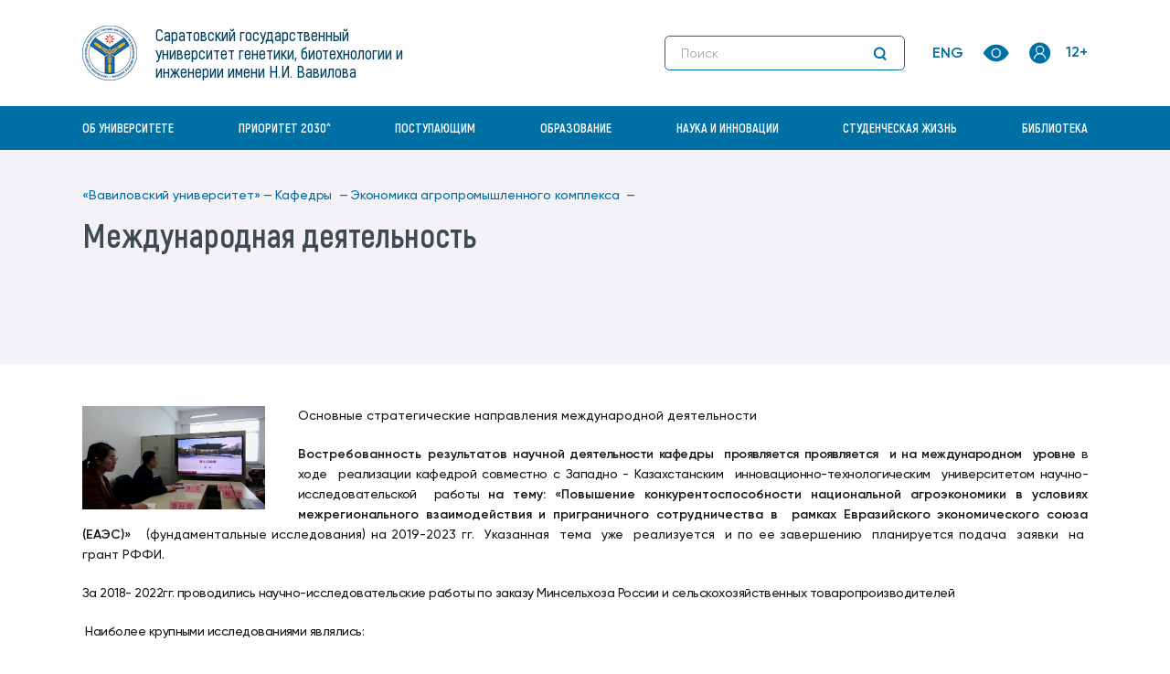

--- FILE ---
content_type: text/html; charset=utf8
request_url: https://www.vavilovsar.ru/kafedry/ekonomika-agropromyshlennogo-kompleksa/nauchnaya-i-innovacionnaya-rabota-kafedry
body_size: 13693
content:

<!DOCTYPE html>
<html lang="ru">
<head>
    <meta http-equiv="Content-Type" content="text/html; charset=utf-8">
    <meta http-equiv="X-UA-Compatible" content="IE=edge">
    <title>Международная деятельность</title>
    <meta name='description' content=''>
    <meta name='keywords' content=''>

    <meta name="viewport" content="width=device-width, initial-scale=1.0">
    <meta name="mobile-web-app-capable" content="yes">
    <meta name="theme-color" content="#fff">
    <meta name="application-name" content="Media">
    <meta property="og:image" content="/front/tpl/assets/img/og-image">
    <meta property="og:image:type" content="image/jpg">
    <meta property="og:image:width" content="1200">
    <meta property="og:image:height" content="630">
    <meta property="og:type" content="website">
    <meta property="og:url" content="">
    <meta property="og:title" content=""/>
    <meta property="og:description" content=""/>
    <!-- favicon-->
    <link rel="SHORTCUT ICON" href="/style/ico/sgau.ico" type="image/x-icon">
        <script src="/style/js/swfobject.js"></script>
    <script src="/sys/tema/script.js"></script>
    <link href="/styles/ticker-style.css" rel="stylesheet" type="text/css"/>
	
	<!-- Top.Mail.Ru counter -->
<script type="text/javascript">
var _tmr = window._tmr || (window._tmr = []);
_tmr.push({id: "3607622", type: "pageView", start: (new Date()).getTime()});
(function (d, w, id) {
  if (d.getElementById(id)) return;
  var ts = d.createElement("script"); ts.type = "text/javascript"; ts.async = true; ts.id = id;
  ts.src = "https://top-fwz1.mail.ru/js/code.js";
  var f = function () {var s = d.getElementsByTagName("script")[0]; s.parentNode.insertBefore(ts, s);};
  if (w.opera == "[object Opera]") { d.addEventListener("DOMContentLoaded", f, false); } else { f(); }
})(document, window, "tmr-code");
</script>
<noscript><div><img src="https://top-fwz1.mail.ru/counter?id=3607622;js=na" style="position:absolute;left:-9999px;" alt="Top.Mail.Ru" /></div></noscript>
<!-- /Top.Mail.Ru counter -->

            <meta property="og:type" content="article"/><meta property="og:title" content="Международная деятельность"/><meta property="og:description" content="Основные стратегические направления международной деятельности

Востребованность результатов научной деятельности..."/><meta property="og:image" content="https://https://vavilovsar.ru/files/pages/565/16811975280_nauchnaya_i_innovacionnaya_rabota_kafedry.jpg"/>    <script>
        var notification = false;
        var notification_count = 0;
    </script>

    <!-- styles-->
    <link rel="stylesheet" href="/front/tpl/css/vendor.css?v=1768360707">
    <link rel="stylesheet" href="/front/tpl/css/main.css?v=1768360707">

    <link rel="stylesheet" href="/sys/tema/style_admin_light.css" type="text/css">
    <!--    <link href="/style/css/sgau-ru-0.3.css" rel="stylesheet"/>-->

    
    <script type="text/javascript">
        function resizeIframe(obj) {
            obj.style.height = obj.contentWindow.document.body.scrollHeight + 'px';
        }
    </script>
</head>
<body >
<header class="header">
    <div class="header__overlay">
        <div class="container">
            <div class="header__row">
                <div class="header__col">
                    <a class="header__logo" href="/">
                        <div class="header__logo-link">
                            <img class="header__logo-icon"
                                 srcset="/front/tpl/assets/img/sgau-logo@2x.png 2x"
                                 src="/front/tpl/assets/img/sgau-logo.png"
                                 alt="Logo sgau">
                        </div>
                        <div class="header__logo-box">
                            <p class="header__logo-text">Саратовский государственный университет генетики, биотехнологии и инженерии имени Н.И. Вавилова</p>
                            <span class="header__age">12+</span>
                        </div>
                    </a>
                </div>
                <div class="header__col header__col--2">
                    <div class="search-header header__search" data-search>
                        <div class="search-header__wrapper">
                            <form class="search-header__form" action="/seek">
                                <input class="search-header__control"
                                       value=""
                                       name="s[str]"
                                       type="text"
                                       placeholder="Поиск">
                                <button class="search-header__btn" type="submit">
                                    <svg class="search-header__icon">
                                        <use xlink:href="/front/tpl/sprites/sprite.svg#search"></use>
                                    </svg>
                                    <svg class="search-header__icon-mobile">
                                        <use xlink:href="/front/tpl/sprites/sprite.svg#chevron-right-s"></use>
                                    </svg>
                                </button>
                            </form>
                        </div>
                    </div>
                    <div class="header__actions">
                        <a class="header__language" href="/sys/include/links.php?go=https://en.vavilovsar.ru/">ENG</a>

                        <a class="btn header__btn" href="https://limit.vavilovsar.ru">
                            <svg class="header__btn-eye">
                                <use xlink:href="/front/tpl/sprites/sprite.svg#eye"></use>
                            </svg>
                        </a>

                        <div class="header__account">
                            <button class="btn header__btn header__btn--hidden" data-account-open>
                                <svg class="header__btn-my-account">
                                    <use xlink:href="/front/tpl/sprites/sprite.svg#my-account-icon"></use>
                                </svg>
                            </button>

                            <div class="account" data-account>
                                <ul class="account__list">
                                    <li class="account__item"><a class="link account__link" href="/login">Вход в&nbsp;личный
                                            кабинет</a></li>
                                    <li class="account__item"><a class="link account__link" href="https://moodle.vavilovsar.ru">ЭИОС</a></li>
                                    <li class="account__item"><a class="link account__link" href="https://mail.vavilovsar.ru">Корпоративная почта</a>
                                    </li>
                                </ul>
                            </div>
                        </div>

                        <button class="header__mobile-search" data-mobile-btn-search>
                            <svg class="header__mobile-search-icon">
                                <use xlink:href="/front/tpl/sprites/sprite.svg#search"></use>
                            </svg>
                            <img class="search-header__icon-close" src="/front/tpl/assets/img/icons/close.svg" alt="">
                        </button>

                        <button class="header__btn-burger" data-burger><span class="header__line"></span></button>
                    </div>
                </div>
            </div>
        </div>
    </div>
        <div class="nav-header">
        <div class="container">
            <div class="nav-header__body" data-navigation>
                <div class="nav-header__box">
                    <ul class="nav-header__list">
                                                                                                        <li class="nav-header__item">
                                <a class="nav-header__link" href="https://www.vavilovsar.ru/ob-universitete"
                                   data-nav-index="14">Об университете</a>

                                                                    <button class="nav-header__arrow" data-nav-arrow>
                                        <svg class="nav-header__icon">
                                            <use xlink:href="/front/tpl/sprites/sprite.svg#chevron-down"></use>
                                        </svg>
                                    </button>

                                    <div class="nav-header__sub" data-sub-menu>
                                        <div>
                                            <div class="container">
                                                <ul class="nav-header__sub-list" data-sub-menu-list>
                                                                                                                                                                    <li class="nav-header__sub-item">
                                                            <a class="link nav-header__sub-link"
                                                               href="https://www.vavilovsar.ru/ob-universitete/bankovskie-rekvizity">Банковские реквизиты университета</a>
                                                        </li>
                                                                                                                                                                    <li class="nav-header__sub-item">
                                                            <a class="link nav-header__sub-link"
                                                               href="https://www.vavilovsar.ru/ob-universitete/virtualnyi-tur">Виртуальный университет</a>
                                                        </li>
                                                                                                                                                                    <li class="nav-header__sub-item">
                                                            <a class="link nav-header__sub-link"
                                                               href="https://www.vavilovsar.ru/ob-universitete/geraldicheskaya-simvolika">Геральдическая символика</a>
                                                        </li>
                                                                                                                                                                    <li class="nav-header__sub-item">
                                                            <a class="link nav-header__sub-link"
                                                               href="https://www.vavilovsar.ru/ob-universitete/goryachaya-liniya">Горячая линия</a>
                                                        </li>
                                                                                                                                                                    <li class="nav-header__sub-item">
                                                            <a class="link nav-header__sub-link"
                                                               href="https://www.vavilovsar.ru/ob-universitete/informacionnyi-blok">Информационный блок</a>
                                                        </li>
                                                                                                                                                                    <li class="nav-header__sub-item">
                                                            <a class="link nav-header__sub-link"
                                                               href="https://www.vavilovsar.ru/ob-universitete/istoriya-universiteta">История университета</a>
                                                        </li>
                                                                                                                                                                    <li class="nav-header__sub-item">
                                                            <a class="link nav-header__sub-link"
                                                               href="https://www.vavilovsar.ru/ob-universitete/kadry">Кадры. Доска почёта. Стипендиаты университета</a>
                                                        </li>
                                                                                                                                                                    <li class="nav-header__sub-item">
                                                            <a class="link nav-header__sub-link"
                                                               href="https://www.vavilovsar.ru/ob-universitete/konkurs-na-zameshchenie-doljnostei">Конкурс на замещение должностей  профессорско-преподавательского состава</a>
                                                        </li>
                                                                                                                                                                    <li class="nav-header__sub-item">
                                                            <a class="link nav-header__sub-link"
                                                               href="https://www.vavilovsar.ru/ob-universitete/kontaktnaya-informaciya">Контактная информация</a>
                                                        </li>
                                                                                                                                                                    <li class="nav-header__sub-item">
                                                            <a class="link nav-header__sub-link"
                                                               href="https://www.vavilovsar.ru/ob-universitete/svedeniya-ob-obrazovatelnoi-organizacii">Основные сведения</a>
                                                        </li>
                                                                                                                                                                    <li class="nav-header__sub-item">
                                                            <a class="link nav-header__sub-link"
                                                               href="https://www.vavilovsar.ru/ob-universitete/programma-prioritet-2030">Программа «Приоритет-2030»</a>
                                                        </li>
                                                                                                                                                                    <li class="nav-header__sub-item">
                                                            <a class="link nav-header__sub-link"
                                                               href="https://www.vavilovsar.ru/ob-universitete/rekvizity-universiteta">Реквизиты университета</a>
                                                        </li>
                                                                                                                                                                    <li class="nav-header__sub-item">
                                                            <a class="link nav-header__sub-link"
                                                               href="https://www.vavilovsar.ru/ob-universitete/struktura">Структура</a>
                                                        </li>
                                                                                                                                                                    <li class="nav-header__sub-item">
                                                            <a class="link nav-header__sub-link"
                                                               href="https://www.vavilovsar.ru/ob-universitete/uchreditel">Учредитель</a>
                                                        </li>
                                                                                                                                                                    <li class="nav-header__sub-item">
                                                            <a class="link nav-header__sub-link"
                                                               href="https://www.vavilovsar.ru/ob-universitete/fond-celevogo-kapitala">Фонд целевого капитала</a>
                                                        </li>
                                                                                                    </ul>
                                            </div>
                                        </div>
                                    </div>
                                                            </li>
                                                                                <li class="nav-header__item">
                                <a class="nav-header__link" href="https://www.vavilovsar.ru/ob-universitete/programma-prioritet-2030"
                                   data-nav-index="1">Приоритет 2030^</a>

                                                            </li>
                                                                                <li class="nav-header__item">
                                <a class="nav-header__link" href="/sys/include/links.php?go=https://sgau.ru/abitur"
                                   data-nav-index="2">Поступающим</a>

                                                                    <button class="nav-header__arrow" data-nav-arrow>
                                        <svg class="nav-header__icon">
                                            <use xlink:href="/front/tpl/sprites/sprite.svg#chevron-down"></use>
                                        </svg>
                                    </button>

                                    <div class="nav-header__sub" data-sub-menu>
                                        <div>
                                            <div class="container">
                                                <ul class="nav-header__sub-list" data-sub-menu-list>
                                                                                                                                                                    <li class="nav-header__sub-item">
                                                            <a class="link nav-header__sub-link"
                                                               href="https://sgau.ru/abitur/spo_sredn">Среднее профессиональное образование</a>
                                                        </li>
                                                                                                                                                                    <li class="nav-header__sub-item">
                                                            <a class="link nav-header__sub-link"
                                                               href="https://sgau.ru/abitur/bachelor">Бакалавриат/специалитет</a>
                                                        </li>
                                                                                                                                                                    <li class="nav-header__sub-item">
                                                            <a class="link nav-header__sub-link"
                                                               href="https://sgau.ru/abitur/magistr">Магистратура</a>
                                                        </li>
                                                                                                                                                                    <li class="nav-header__sub-item">
                                                            <a class="link nav-header__sub-link"
                                                               href="https://sgau.ru/abitur/aspirant">Аспирантура</a>
                                                        </li>
                                                                                                    </ul>
                                            </div>
                                        </div>
                                    </div>
                                                            </li>
                                                                                <li class="nav-header__item">
                                <a class="nav-header__link" href="https://www.vavilovsar.ru/ucheba"
                                   data-nav-index="8">Образование</a>

                                                                    <button class="nav-header__arrow" data-nav-arrow>
                                        <svg class="nav-header__icon">
                                            <use xlink:href="/front/tpl/sprites/sprite.svg#chevron-down"></use>
                                        </svg>
                                    </button>

                                    <div class="nav-header__sub" data-sub-menu>
                                        <div>
                                            <div class="container">
                                                <ul class="nav-header__sub-list" data-sub-menu-list>
                                                                                                                                                                    <li class="nav-header__sub-item">
                                                            <a class="link nav-header__sub-link"
                                                               href="https://www.vavilovsar.ru/ucheba/instituty">Институты</a>
                                                        </li>
                                                                                                                                                                    <li class="nav-header__sub-item">
                                                            <a class="link nav-header__sub-link"
                                                               href="https://www.vavilovsar.ru/ucheba/vuc">Военный учебный центр</a>
                                                        </li>
                                                                                                                                                                    <li class="nav-header__sub-item">
                                                            <a class="link nav-header__sub-link"
                                                               href="https://www.vavilovsar.ru/ucheba/materialno-texnicheskie-usloviya-dlya-ovz-i-invali">Материально-технические условия для ОВЗ и инвалидов</a>
                                                        </li>
                                                                                                                                                                    <li class="nav-header__sub-item">
                                                            <a class="link nav-header__sub-link"
                                                               href="https://www.vavilovsar.ru/ucheba/platnye-obrazovatelnye-uslugi">Платные образовательные услуги</a>
                                                        </li>
                                                                                                                                                                    <li class="nav-header__sub-item">
                                                            <a class="link nav-header__sub-link"
                                                               href="https://www.vavilovsar.ru/ucheba/professionalno-obshchestvennaya-akkreditaciya">Профессионально-общественная аккредитация</a>
                                                        </li>
                                                                                                                                                                    <li class="nav-header__sub-item">
                                                            <a class="link nav-header__sub-link"
                                                               href="https://www.vavilovsar.ru/ucheba/razmer-platy-za-projivanie-v-studencheskix-obshche">Размер платы за проживание в студенческих общежитиях</a>
                                                        </li>
                                                                                                                                                                    <li class="nav-header__sub-item">
                                                            <a class="link nav-header__sub-link"
                                                               href="https://www.vavilovsar.ru/ucheba/raspisanie-zanyatii">Расписание занятий</a>
                                                        </li>
                                                                                                                                                                    <li class="nav-header__sub-item">
                                                            <a class="link nav-header__sub-link"
                                                               href="https://www.vavilovsar.ru/ucheba/stipendiya">Стипендии и иные виды материальной поддержки</a>
                                                        </li>
                                                                                                                                                                    <li class="nav-header__sub-item">
                                                            <a class="link nav-header__sub-link"
                                                               href="https://www.vavilovsar.ru/ucheba/trudoustroistvo-vypusknikov">Трудоустройство выпускников</a>
                                                        </li>
                                                                                                    </ul>
                                            </div>
                                        </div>
                                    </div>
                                                            </li>
                                                                                <li class="nav-header__item">
                                <a class="nav-header__link" href="https://www.vavilovsar.ru/nauka"
                                   data-nav-index="18">Наука и инновации</a>

                                                                    <button class="nav-header__arrow" data-nav-arrow>
                                        <svg class="nav-header__icon">
                                            <use xlink:href="/front/tpl/sprites/sprite.svg#chevron-down"></use>
                                        </svg>
                                    </button>

                                    <div class="nav-header__sub" data-sub-menu>
                                        <div>
                                            <div class="container">
                                                <ul class="nav-header__sub-list" data-sub-menu-list>
                                                                                                                                                                    <li class="nav-header__sub-item">
                                                            <a class="link nav-header__sub-link"
                                                               href="https://www.vavilovsar.ru/nauka/5262"></a>
                                                        </li>
                                                                                                                                                                    <li class="nav-header__sub-item">
                                                            <a class="link nav-header__sub-link"
                                                               href="https://www.vavilovsar.ru/nauka/agrarnye-konferencii">Аграрные конференции</a>
                                                        </li>
                                                                                                                                                                    <li class="nav-header__sub-item">
                                                            <a class="link nav-header__sub-link"
                                                               href="https://www.vavilovsar.ru/nauka/vestnik">Аграрный научный журнал</a>
                                                        </li>
                                                                                                                                                                    <li class="nav-header__sub-item">
                                                            <a class="link nav-header__sub-link"
                                                               href="https://www.vavilovsar.ru/nauka/aspirantura-i-doktorantura">Аспирантура</a>
                                                        </li>
                                                                                                                                                                    <li class="nav-header__sub-item">
                                                            <a class="link nav-header__sub-link"
                                                               href="https://www.vavilovsar.ru/nauka/dissertacionnye-sovety">Диссертационные советы</a>
                                                        </li>
                                                                                                                                                                    <li class="nav-header__sub-item">
                                                            <a class="link nav-header__sub-link"
                                                               href="https://www.vavilovsar.ru/nauka/katalog-innovacionnyx-proektov">Каталог инновационных проектов</a>
                                                        </li>
                                                                                                                                                                    <li class="nav-header__sub-item">
                                                            <a class="link nav-header__sub-link"
                                                               href="https://www.vavilovsar.ru/nauka/konferencii-saratovskogo-gau">Конференции Вавиловского университета</a>
                                                        </li>
                                                                                                                                                                    <li class="nav-header__sub-item">
                                                            <a class="link nav-header__sub-link"
                                                               href="https://www.vavilovsar.ru/nauka/nauchno-texnicheskii-sovet">Научно-технический совет</a>
                                                        </li>
                                                                                                                                                                    <li class="nav-header__sub-item">
                                                            <a class="link nav-header__sub-link"
                                                               href="https://www.vavilovsar.ru/nauka/obyavleniya-o-zashchite-dissertacionnyx-rabot">Объявления о защите диссертационных работ</a>
                                                        </li>
                                                                                                                                                                    <li class="nav-header__sub-item">
                                                            <a class="link nav-header__sub-link"
                                                               href="https://www.vavilovsar.ru/nauka/ofis-texnologicheskogo-liderstva">Офис технологического лидерства</a>
                                                        </li>
                                                                                                                                                                    <li class="nav-header__sub-item">
                                                            <a class="link nav-header__sub-link"
                                                               href="https://www.vavilovsar.ru/nauka/prioritetnye-nauchnye-napravleniya">Приоритетные научные направления</a>
                                                        </li>
                                                                                                                                                                    <li class="nav-header__sub-item">
                                                            <a class="link nav-header__sub-link"
                                                               href="https://www.vavilovsar.ru/nauka/rezultaty-nauchno-innovacionnoi-deyatelnosti">Результаты интеллектуальной деятельности (патенты, свидетельства)</a>
                                                        </li>
                                                                                                                                                                    <li class="nav-header__sub-item">
                                                            <a class="link nav-header__sub-link"
                                                               href="https://www.vavilovsar.ru/nauka/otdel-patentovaniya-rezultatov-nauchno-issledovate">Сектор патентования результатов научно-исследовательской деятельности</a>
                                                        </li>
                                                                                                                                                                    <li class="nav-header__sub-item">
                                                            <a class="link nav-header__sub-link"
                                                               href="https://www.vavilovsar.ru/nauka/sovet-molodyx-uchenyx">Совет молодых ученых</a>
                                                        </li>
                                                                                                                                                                    <li class="nav-header__sub-item">
                                                            <a class="link nav-header__sub-link"
                                                               href="https://www.vavilovsar.ru/nauka/reklama">УНТЦ Вавиловского университета</a>
                                                        </li>
                                                                                                                                                                    <li class="nav-header__sub-item">
                                                            <a class="link nav-header__sub-link"
                                                               href="https://www.vavilovsar.ru/nauka/fitotronno-teplichnyi-intellektualnyi-kompleks">Фитотронно-тепличный интеллектуальный комплекс</a>
                                                        </li>
                                                                                                                                                                    <li class="nav-header__sub-item">
                                                            <a class="link nav-header__sub-link"
                                                               href="https://www.vavilovsar.ru/nauka/centr-kollektivnogo-polzovaniya-agroprodukt">Центр коллективного пользования "Агропродукт"</a>
                                                        </li>
                                                                                                                                                                    <li class="nav-header__sub-item">
                                                            <a class="link nav-header__sub-link"
                                                               href="https://www.vavilovsar.ru/nauka/centr-kollektivnogo-polzovaniya-molekulyarnaya-bio">Центр коллективного пользования "Молекулярная биология"</a>
                                                        </li>
                                                                                                                                                                    <li class="nav-header__sub-item">
                                                            <a class="link nav-header__sub-link"
                                                               href="https://www.vavilovsar.ru/nauka/centrprogn">Центр прогнозирования и мониторинга научно-технологического развития АПК</a>
                                                        </li>
                                                                                                    </ul>
                                            </div>
                                        </div>
                                    </div>
                                                            </li>
                                                                                <li class="nav-header__item">
                                <a class="nav-header__link" href="/vneuchebnaya-deyatelnost"
                                   data-nav-index="5">Студенческая жизнь</a>

                                                                    <button class="nav-header__arrow" data-nav-arrow>
                                        <svg class="nav-header__icon">
                                            <use xlink:href="/front/tpl/sprites/sprite.svg#chevron-down"></use>
                                        </svg>
                                    </button>

                                    <div class="nav-header__sub" data-sub-menu>
                                        <div>
                                            <div class="container">
                                                <ul class="nav-header__sub-list" data-sub-menu-list>
                                                                                                                                                                    <li class="nav-header__sub-item">
                                                            <a class="link nav-header__sub-link"
                                                               href="http://www.sgau.ru/upravlenie-po-vospitatelnoi-i-socialnoi-rabote">Отдел по воспитательной работе и связям с общественностью</a>
                                                        </li>
                                                                                                                                                                    <li class="nav-header__sub-item">
                                                            <a class="link nav-header__sub-link"
                                                               href="https://www.vavilovsar.ru/vneuchebnaya-deyatelnost/sportivno-obrazovatelnyi-centr">Спортивно-образовательный центр</a>
                                                        </li>
                                                                                                                                                                    <li class="nav-header__sub-item">
                                                            <a class="link nav-header__sub-link"
                                                               href="http://www.sgau.ru/otdel-po-socialnoi-rabote">Отдел по социальной работе</a>
                                                        </li>
                                                                                                                                                                    <li class="nav-header__sub-item">
                                                            <a class="link nav-header__sub-link"
                                                               href="http://www.sgau.ru/oso">Объединенный совет обучающихся</a>
                                                        </li>
                                                                                                                                                                    <li class="nav-header__sub-item">
                                                            <a class="link nav-header__sub-link"
                                                               href="http://www.sgau.ru/studencheskaya-profsouznaya-organizaciya">Первичная профсоюзная студенческая организация</a>
                                                        </li>
                                                                                                                                                                    <li class="nav-header__sub-item">
                                                            <a class="link nav-header__sub-link"
                                                               href="https://www.sgau.ru/studencheskie-specializirovannye-otryady">Студенческие специализированные отряды</a>
                                                        </li>
                                                                                                    </ul>
                                            </div>
                                        </div>
                                    </div>
                                                            </li>
                                                                                <li class="nav-header__item">
                                <a class="nav-header__link" href="/sys/include/links.php?go=https://www.vavilovsar.ru/biblioteka"
                                   data-nav-index="11">Библиотека</a>

                                                                    <button class="nav-header__arrow" data-nav-arrow>
                                        <svg class="nav-header__icon">
                                            <use xlink:href="/front/tpl/sprites/sprite.svg#chevron-down"></use>
                                        </svg>
                                    </button>

                                    <div class="nav-header__sub" data-sub-menu>
                                        <div>
                                            <div class="container">
                                                <ul class="nav-header__sub-list" data-sub-menu-list>
                                                                                                                                                                    <li class="nav-header__sub-item">
                                                            <a class="link nav-header__sub-link"
                                                               href="https://www.vavilovsar.ru/biblioteka/istoricheskaya-spravka">Историческая справка</a>
                                                        </li>
                                                                                                                                                                    <li class="nav-header__sub-item">
                                                            <a class="link nav-header__sub-link"
                                                               href="https://www.vavilovsar.ru/biblioteka/struktura">Структура Библиотечно-информационного центра</a>
                                                        </li>
                                                                                                                                                                    <li class="nav-header__sub-item">
                                                            <a class="link nav-header__sub-link"
                                                               href="https://www.vavilovsar.ru/biblioteka/normativnye-i-spravochno-informacionnye-dokumenty">Нормативные и справочно-информационные документы</a>
                                                        </li>
                                                                                                                                                                    <li class="nav-header__sub-item">
                                                            <a class="link nav-header__sub-link"
                                                               href="https://www.vavilovsar.ru/biblioteka/16165-resursy">Электронные образовательные ресурсы</a>
                                                        </li>
                                                                                                                                                                    <li class="nav-header__sub-item">
                                                            <a class="link nav-header__sub-link"
                                                               href="https://www.vavilovsar.ru/biblioteka/elektronnye-resursy-dlya-ludei-s-ogranichennymi-vo">Электронные ресурсы для людей с ограниченными возможностями здоровья</a>
                                                        </li>
                                                                                                                                                                    <li class="nav-header__sub-item">
                                                            <a class="link nav-header__sub-link"
                                                               href="https://www.vavilovsar.ru/biblioteka/kontakty">Контактная информация</a>
                                                        </li>
                                                                                                                                                                    <li class="nav-header__sub-item">
                                                            <a class="link nav-header__sub-link"
                                                               href="https://www.vavilovsar.ru/biblioteka/blanki-zayavok">Бланки заявок и формы документов</a>
                                                        </li>
                                                                                                                                                                    <li class="nav-header__sub-item">
                                                            <a class="link nav-header__sub-link"
                                                               href="https://www.vavilovsar.ru/biblioteka/vospitatelnaya-rabota">Воспитательная работа</a>
                                                        </li>
                                                                                                                                                                    <li class="nav-header__sub-item">
                                                            <a class="link nav-header__sub-link"
                                                               href="https://www.vavilovsar.ru/biblioteka/prepodavatelyam">Преподавателям</a>
                                                        </li>
                                                                                                                                                                    <li class="nav-header__sub-item">
                                                            <a class="link nav-header__sub-link"
                                                               href="https://www.vavilovsar.ru/biblioteka/informaciya-dlya-aspirantov">Аспирантам</a>
                                                        </li>
                                                                                                                                                                    <li class="nav-header__sub-item">
                                                            <a class="link nav-header__sub-link"
                                                               href="https://www.vavilovsar.ru/biblioteka/polzovatelyam">Пользователям</a>
                                                        </li>
                                                                                                                                                                    <li class="nav-header__sub-item">
                                                            <a class="link nav-header__sub-link"
                                                               href="https://www.vavilovsar.ru/biblioteka/neopoisk">Неопоиск</a>
                                                        </li>
                                                                                                    </ul>
                                            </div>
                                        </div>
                                    </div>
                                                            </li>
                                            </ul>

                    <div class="nav-header__bottom header-bottom">
                        <ul class="header-bottom__list">
                            <li class="header-bottom__item"><a class="header-bottom__link" href="/login">Вход в&nbsp;личный
                                    кабинет </a></li>
                            <li class="header-bottom__item"><a class="header-bottom__link" href="https://moodle.vavilovsar.ru">ЭИОС</a></li>
                            <li class="header-bottom__item"><a class="header-bottom__link" href="https://mail.vavilovsar.ru">Корпоративная почта</a>
                            </li>
                        </ul>

                        <a class="header-bottom__lang" href="/sys/include/links.php?go=https://en.vavilovsar.ru/">ENG</a>
                    </div>
                </div>
            </div>
        </div>
    </div>
</header>    <style>
        .black_overlay {
            display: none;
            position: absolute;
            top: 0%;
            left: 0%;
            width: 100%;
            height: 300%;
            background-color: black;
            z-index: 1001;
            -moz-opacity: 0.8;
            opacity: .80;
            filter: alpha(opacity=80);
        }
    </style>
    <div class="black_overlay" id="div_window" style="display: none;"></div>
    <main class="main">
        
<div class="inner-header">
    <div class="container">
        <div class="inner-header__wrapper">
                                            <div class="breadcrumb">
                    <ul class="breadcrumb__list" itemprop="breadcrumb">
                        <li class="breadcrumb__item"><a class="link breadcrumb__link" href="/">«Вавиловский университет»&nbsp;— </a>
                        </li>
                                                                                                                    <li class="breadcrumb__item">
                                    <a class="link breadcrumb__link" href="/kafedry">Кафедры                                        &nbsp;— </a>
                                </li>
                            							                                                                                                                    <li class="breadcrumb__item">
                                    <a class="link breadcrumb__link" href="/kafedry/ekonomika-agropromyshlennogo-kompleksa">Экономика агропромышленного комплекса                                        &nbsp;— </a>
                                </li>
                            							                                                    							                                            </ul>
                </div>
                        <h1 class="inner-header__title">Международная деятельность</h1>
	    
            			            </div>
    </div>
</div>
<div class="inner-header">
    <div class="container">
        <div class="inner-header__wrapper">
	    	    	                        </div>
    </div>
</div>
    <div class="text-block">
        <div class="container">
            <div class="text-block__content">
                
                                    <img
                            width="200"
                            src="/files/pages/565/16811975280_nauchnaya_i_innovacionnaya_rabota_kafedry.jpg"
                            alt="Международная деятельность">
                
                                    <div class="text-block__text-content"><p style="margin-bottom:0cm; text-align:justify">Основные стратегические направления международной деятельности</p>

<p style="margin-bottom:0cm; text-align:justify"><b><span style="background:white">Востребованность результатов научн</span></b><b><span style="letter-spacing:-.4pt">ой деятельности кафедры&nbsp; проявляется проявляется&nbsp; и на международном&nbsp; уровне</span></b><span style="letter-spacing:-.4pt"> в ходе&nbsp; реализации кафедрой совместно с Западно - Казахстанским&nbsp; инновационно-технологическим&nbsp; университетом научно- исследовательской&nbsp; работы </span><b>на тему: </b><b>&laquo;Повышение конкурентоспособности национальной агроэкономики в условиях межрегионального взаимодействия и приграничного сотрудничества в </b><b>&nbsp;рамках Евразийского экономического союза (ЕАЭС)</b><b>&raquo;</b>&nbsp;&nbsp; (фундаментальные исследования) на 2019-2023 гг.&nbsp; Указанная&nbsp; тема&nbsp; уже&nbsp; реализуется&nbsp; и по ее завершению&nbsp; планируется подача&nbsp; заявки&nbsp; на&nbsp; грант РФФИ.</p>

<p style="margin-bottom:0cm; text-align:justify"><span style="letter-spacing:-.4pt">За 2018- 2022гг. проводились научно-исследовательские работы по заказу Минсельхоза России и сельскохозяйственных товаропроизводителей </span></p>

<p style="margin-bottom:0cm; text-align:justify"><span style="letter-spacing:-.4pt">&nbsp;Наиболее крупными исследованиями являлись:&nbsp; </span></p>

<p style="margin-bottom:0cm; text-align:justify"><span style="letter-spacing:-.4pt">&nbsp;1. Прогнозирование и мониторинг научно-технического развития АПК: переработка сельскохозяйственного сырья в пищевую и иную продукцию (Шиханова Ю.А., Муравьева М.В., Монахов С.В.). Номер&nbsp; проекта:№1СГАУ от 1.08.2017.</span></p>

<p style="margin-bottom:0cm; text-align:justify">2. Уже&nbsp; четвертый&nbsp; год&nbsp; преподаватели&nbsp; кафедры&nbsp;&nbsp; проводят&nbsp; научные&nbsp; исследования&nbsp; по госзаданию:&nbsp; &laquo;Анализ научно-исследовательских работ, выполняемых высшими учебными заведениями, находящимися в ведении Минсельхоза России, за счет средств федерального бюджета&raquo; (Муравьева&nbsp; М.В. Суханова&nbsp; И.Ф. Шиханова Ю.А., Монахов С.В. Лявина М.Ю. <span style="background:white">Номер проекта № 8-СГАУ от 01.08.2019.</span></p>

<p style="margin-bottom:0cm; text-align:justify">3.Проведение научных исследований по разработке организационно-информационного механизма управления агроресурсным потенциалом земель сельскохозяйственного назначения Саратовской области на основе использования технологий цифровой экономики (И.Ф.Суханова, М.В.Муравьева&nbsp; и др.). Номер проекта: договор с ААОН № 4 от 08.08.2019&nbsp;</p>

<p style="margin-bottom:0cm; text-align:justify">4. Конкурс проектов 2019 года фундаментальных научных исследований (РФФИ) на тему &laquo;Разработка новых подходов к построению системы &laquo;цифровое сельское хозяйство&raquo; на основе совершенствования&nbsp; взаимодействия государства и частных бизнес-структур&raquo; Номер проекта 19-18-00099 от 07.11.2018 г.&nbsp;</p>

<p style="margin-bottom:0cm; text-align:justify">5. Конкурс проектов Erasmus+ Jean Monnet Project title&nbsp; Experience of EU countries in the use of public-private partnership in the development of agriculture and rural areas Submission number: 610730-EPP-1-2019-1-RU-EPPJMO-PROJECT.</p>

<p style="margin-bottom:0cm; text-align:justify"><span style="letter-spacing:-.4pt">6. </span>Организационно-экономический механизм реализации государственной политики импортозамещения для обеспечения продовольственной безопасности России (Грант РФФИ-010-00607).</p>

<p style="margin-bottom:0cm; text-align:justify">7. &laquo;Совершенствование организационно - экономического&nbsp; механизма&nbsp; трансфера технологий в условиях цифровизации аграрной&nbsp; экономики&raquo; (Грант РФФИ-<i> № 20-010-00324)</i></p>

<p style="margin-bottom:0cm; text-align:justify"><i>&nbsp;</i><span style="letter-spacing:-.4pt">Преподаватели кафедры&nbsp; активно&nbsp; участвуют&nbsp; в подготовке&nbsp; и&nbsp; подаче&nbsp; заявок<b> </b>на участие&nbsp; в научных конкурсах&nbsp; и&nbsp; грантах<b> </b>Преподаватели кафедры&nbsp; также активно участвуют в выставочных мероприятиях,</span> в том&nbsp; числе в&nbsp; 2018 году профессорско-преподавательским составом кафедры получены&nbsp; золотая и серебряная медали на 20-ой Российской агропромышленной выставке &laquo;Золотая осень&raquo; (г. Москва), а на 21-ой - две&nbsp; серебряные&nbsp; медали</p>

<p style="margin-bottom:0cm; text-align:justify"><b>Взаимодействие с реальным сектором производства</b> кафедра осуществляет через заключение прямых хозяйственных договоров, так за период с <b>2016 по 2021 гг</b>. было заключено и выполнено 32 прямых хозяйственных договоров на сумму 2,34 млн.руб. с такими предприятиями как: ЗАО ПЗ &laquo;Мелиоратор&raquo;, колхоз имени 18-го Партсъезда, ООО &laquo;Снежное&raquo;, МУП &laquo;Дмитриевское&raquo;, ООО &laquo;Русь&raquo;, ООО &laquo;Саратов-Крупа&raquo;, КФХ &laquo;Агрос&raquo;, ПМК 18, и другими.&nbsp;</p>

<p style="margin-bottom:0cm; text-align:justify">В рамках реализации <b>Дорожной карты взаимодействия ВУЗа с отдаленными муниципальными районами Саратовской области</b> &nbsp; преподаватели&nbsp; кафедры приняли участие в семинарах-совещаниях с сельхозтоваропроизводителями ( профессор&nbsp; И.Ф. Суханова), посвященных подготовке к весенне-полевым работам, особое внимание уделялось приоритетным направлениям развития экспортного потенциала АПК региона,&nbsp; а также ценовым&nbsp; трендам&nbsp; мирового&nbsp; продовольственного&nbsp; рынка.</p>

<p style="margin-bottom:0cm; text-align:justify"><b>Важным направлением научно-исследовательской и инновационной деятельности кафедры&nbsp; является&nbsp; взаимодействие со структурными подразделениями нашего университета. </b></p>

<p style="margin-bottom:0cm; text-align:justify"><b>Взаимодействие с УНПО&nbsp; &laquo;Поволжье.</b> Преподаватель кафедры доц. доц. Болохонов М. А. в рамках партнерского&nbsp; взаимодействия&nbsp; провели обследование текущего состояния реализации проекта <b>&laquo;Развитие цифрового сельского хозяйства в УНПО &laquo;Поволжье&raquo; </b>Сотрудники УНПО &laquo;Поволжье&raquo; и сотрудники университета, ответственные за реализацию проекта&nbsp; совместно с преподавателем&nbsp; доц. Болохоновым М.А. проанализировали&nbsp; функциональные возможности программно-аппаратного комплекса &laquo;Агросигнал&raquo;, в частности было показано отображение&nbsp; работы техники в ходе проведения боронования, карты полей, графики выполнения работ.</p>

<p style="margin-bottom:0cm; text-align:justify">В ходе обследования&nbsp; были выявлены перспективные направления развития проекта цифровизации.</p>

<p style="margin-bottom:0cm; text-align:justify"><b>Подготовка выпускных квалификационных работ на базе&nbsp; структурных&nbsp; подразделений&nbsp; университета. </b>Кафедра&nbsp; принимает&nbsp; участие&nbsp; в повышении эффективности функционирования структурных&nbsp; подразделений&nbsp; университета&nbsp; посредством&nbsp; разработки приоритетных&nbsp; направлений совершенствования&nbsp; их деятельности в рамках&nbsp; дипломного&nbsp; проектирования.&nbsp; Последние&nbsp; годы&nbsp; преподаватели&nbsp; кафедры систематически&nbsp; руководят&nbsp; подготовкой ВКР, как&nbsp; у&nbsp; бакалавров, так&nbsp; и у магистров.</p>

<p style="margin-bottom:0cm; text-align:justify">&nbsp;Преподаватели&nbsp;&nbsp; кафедры&nbsp; востребованы&nbsp; в&nbsp; сфере международной образовательной&nbsp; деятельности.</p>

<p style="margin-bottom:0cm; text-align:justify">&nbsp;<b>Основные стратегические направления международной деятельности кафедры:</b></p>

<p style="margin-bottom:0cm; text-align:justify"><b>- </b>организация и проведение международных научно-практических конференций и семинаров, подготовка сборников научных работ по результатам их проведения;</p>

<p style="margin-bottom:0cm; text-align:justify">&nbsp;- оказание&nbsp; помощи в&nbsp; ассимиляция иностранных студентов;</p>

<p style="margin-bottom:0cm; text-align:justify">- развитие научных связей с зарубежными университетами;&nbsp;&nbsp;&nbsp; публикация результатов научной работы в международных зарубежных издательствах;</p>

<p style="margin-bottom:0cm; text-align:justify">- участие в международных выставках, демонстрирующих научные результаты кафедры.</p>

<p style="margin-bottom:0cm; text-align:justify">- в развитии учебно-методической и научно-исследовательской работы по линии подготовки зарубежных аспирантов и магистров,</p>

<p style="margin-bottom:0cm; text-align:justify">- в работе ГАК по защите магистерских диссертаций в зарубежных ВУЗах,</p>

<p style="margin-bottom:0cm; text-align:justify">- участие в международном&nbsp; сотрудничестве по линии &laquo;Приглашенный профессор&raquo; для чтения лекций в зарубежных ВУЗах.</p>

<p style="margin-bottom:0cm; text-align:justify">- подготовка учебников, учебных пособий.</p>

<p style="margin-bottom:0cm; text-align:justify">&nbsp;Кафедра традиционно сотрудничает с Западно-Казахстанского аграрно-техническим университетом им. Жангир-Хана, а также с Западно - Казахстанским&nbsp; инновационно-технологическим&nbsp; университетом. В рамках сотрудничества проводятся ежегодные международные конференции &laquo;Проблемы и перспективы инновационного развития мирового сельского хозяйства</p>

<p style="margin-bottom:0cm; text-align:justify">Кафедрой ведется совместная научная работа с Институтом экономики и управления Шеньяньского государственного аграрного университета Китая. Сотрудники кафедры участвуют в формировании заявок на международные конкурсы на получение грантов РНФ, осуществляемых совместно с Государственным фондом естественных наук Китая (NSFC).</p>

<p style="margin-bottom:0cm; text-align:justify">Кроме того, в рамках международной&nbsp; деятельности&nbsp; был&nbsp; реализован проект&nbsp; &laquo;Саратовский&nbsp; калач&raquo;, представленный&nbsp; д.э.н., с.н.с&nbsp;&nbsp; Муравьевой&nbsp;&nbsp; М.В. был показан на&nbsp; Международной&nbsp; специализированной&nbsp; выставке&nbsp; для хлебопекарного и кондитерского рынков&nbsp; Modern&nbsp;&nbsp; BAKERY MOSCOV, а также&nbsp; на&nbsp; XIV Всероссийском конкурсе &laquo; ЛУЧШИЙ ХЛЕБ&nbsp; РОССИИ- 2023&raquo;. На&nbsp; конкурс были представлены&nbsp; образцы&nbsp; калача саратовского и хлеба ржаного из муки озимой ржи Памяти Бамбышева.</p>

<p style="margin-bottom:0cm; text-align:justify">&nbsp;Образцы были высоко оценен комиссией&nbsp; и получили&nbsp; награды: малый&nbsp; кубок III степени&nbsp; и&nbsp; специальный&nbsp; диплом.</p>

<p style="margin-bottom:0cm; margin-top:0cm; text-align:justify">Перспективы развития кафедры заключаются в не только&nbsp; международной академической мобильности, но и в укреплении коллаборации со структурными&nbsp; подразделениями университета и ведущими&nbsp; сельскохозяйственными&nbsp; и перерабатывающими&nbsp; предприятиями&nbsp; региона. Дальнейшая разработка Гранта РФФИ&nbsp; по трансферу&nbsp; технологий&nbsp; в сельском хозяйстве&nbsp; в&nbsp; условиях цифровизации, расширение&nbsp;&nbsp; практики&nbsp; подготовки дипломных&nbsp; проектов&nbsp; на базе структурных&nbsp; подразделений&nbsp; университета, развитие практико-ориентированного обучения студентов являются&nbsp; приоритетными направлениями научного и инновационного развития кафедры&nbsp; &laquo;Экономика АПК&raquo;.</p></div>
                
                
                                    <script>
	function open_winimg(winid)
	{
		document.getElementById(winid).style.display='block';document.getElementById('div_window').style.display='block';
	}
	function exit_winimg(winid)
	{
		document.getElementById(winid).style.display='none';document.getElementById('div_window').style.display='none';
	}
	</script><table class='tablefoto'><tr><td><a href="javascript: void(0)" title=""><img   onclick="open_winimg('winfoto_163051')"  src="/files/pages/565/15064080940_min.JPG" alt="" title=""  width="200" height="150" ></a></td></table><div id='winfoto_163051' class='white_content' itemscope itemtype='http://schema.org/ImageObject'><div class='exit'><a href='javascript:void(0)' onclick="exit_winimg('winfoto_163051')">X</a></div><h3 itemprop='name'>Международная деятельность. Фото 1</h3><table class='bigimg'><tr><td class='bigimg_l' onclick="exit_winimg('winfoto_163051');open_winimg('winfoto_299094')"><</td><td class='bigimg_c'><a href="javascript:exit_winimg('winfoto_163051');open_winimg('winfoto_299094')" title="Международная деятельность. Фото 1"><img   itemprop='contentUrl'  src="/files/pages/565/15064080940_nauchnaya_i_innovacionnaya_rabota_kafedry.JPG" alt="Международная деятельность. Фото 1" title="Международная деятельность. Фото 1"  width="800" height="600" ></a></td><td class='bigimg_r' onclick="exit_winimg('winfoto_163051');open_winimg('winfoto_299094')">></td></table></div><div id='winfoto_299094' class='white_content' itemscope itemtype='http://schema.org/ImageObject'><div class='exit'><a href='javascript:void(0)' onclick="exit_winimg('winfoto_299094')">X</a></div><h3 itemprop='name'>Международная деятельность. Фото 2</h3><table class='bigimg'><tr><td class='bigimg_l' onclick="exit_winimg('winfoto_299094');open_winimg('winfoto_163051')"><</td><td class='bigimg_c'><a href="javascript:exit_winimg('winfoto_299094');open_winimg('winfoto_299094')" title="Международная деятельность. Фото 2"><img   itemprop='contentUrl'  src="/files/pages/565/16811975280_nauchnaya_i_innovacionnaya_rabota_kafedry.jpg" alt="Международная деятельность. Фото 2" title="Международная деятельность. Фото 2"  width="800" height="450" ></a></td><td class='bigimg_r' onclick="exit_winimg('winfoto_299094');open_winimg('winfoto_299094')">></td></table></div><div id='winfoto_299094' class='white_content' itemscope itemtype='http://schema.org/ImageObject'><div class='exit'><a href='javascript:void(0)' onclick="exit_winimg('winfoto_299094')">X</a></div><h3 itemprop='name'>Международная деятельность. Фото 3</h3><table class='bigimg'><tr><td class='bigimg_l' onclick="exit_winimg('winfoto_299094');open_winimg('winfoto_299094')"><</td><td class='bigimg_c'><a href="javascript:exit_winimg('winfoto_299094');open_winimg('winfoto_163051')" title="Международная деятельность. Фото 3"><img   itemprop='contentUrl'  src="/files/pages/565/16811975280_nauchnaya_i_innovacionnaya_rabota_kafedry.jpg" alt="Международная деятельность. Фото 3" title="Международная деятельность. Фото 3"  width="800" height="450" ></a></td><td class='bigimg_r' onclick="exit_winimg('winfoto_299094');open_winimg('winfoto_163051')">></td></table></div>                            </div>
        </div>
    </div>

   


    </main>
<footer class="footer">
    <div class="container">
        <div class="footer__row">
            <div class="footer__col">
                <div class="footer__copyrights">
                    <p>© Саратовский государственный университет генетики, биотехнологии и инженерии имени Н.И. Вавилова.</p>
                    <p>Адрес: 410012, г. Саратов, пр-кт им. Петра Столыпина, зд. 4, стр. 3. </p>
                    <p>Контактный телефон: 8 (8452) 23-32-92. E-mail: rector@vavilovsar.ru</p>
					<p>Телефон пресс-службы: 8 (8452) 26-06-39. E-mail: pressa@vavilovsar.ru</p>
					<p>При полном или частичном копировании материалов портала необходима ссылка на ресурс.</p>
                </div>
            </div>
            <div class="footer__col">
                <div class="footer__logo">
                    <img srcset="/front/tpl/assets/img/sgau-logo@2x.png 2x" src="/front/tpl/assets/img/sgau-logo.png"
                         alt="">
                </div>

                
                <ul class="footer__list">
                                            <li class="footer__item">
                            <a class="link footer__link" href="/ob-universitete/kontaktnaya-informaciya">Контакты</a>
                        </li>
                                            <li class="footer__item">
                            <a class="link footer__link" href="/propusknoi-rejim">Пропускной режим</a>
                        </li>
                                            <li class="footer__item">
                            <a class="link footer__link" href="/slujba-bezopasnosti/otdel-bezopasnosti-go-i-chs/dokumentaciya/borba-s-korrupciei">Антикоррупционная деятельность</a>
                        </li>
                                            <li class="footer__item">
                            <a class="link footer__link" href="/informacionno-propagandistskie-materialy-antiterro">Антитеррористическая деятельность</a>
                        </li>
                                            <li class="footer__item">
                            <a class="link footer__link" href="/files/pdf/politikavotnosheniipersonalnykhdannykh.pdf">Политика в отношении персональных данных</a>
                        </li>
                                    </ul>
            </div>

                        <div class="footer__col">
                <ul class="footer__list">
                                            <li class="footer__item">
                            <a class="link footer__link" href="/sveden">Сведения об&nbsp;образовательной организации</a>
                        </li>
                                            <li class="footer__item">
                            <a class="link footer__link" href="/ob-universitete/goryachaya-liniya">Горячая линия</a>
                        </li>
                                            <li class="footer__item">
                            <a class="link footer__link" href="/smi-o-nas">СМИ о нас</a>
                        </li>
                                            <li class="footer__item">
                            <a class="link footer__link" href="/sitemap">Карта сайта</a>
                        </li>
                                    </ul>
                                <div class="footer__social social-footer">
                    <p class="social-footer__text">Мы&nbsp;в&nbsp;социальных сетях</p>
                    <ul class="social-footer__list">
                                                    <li class="social-footer__item">
                                <a class="social-footer__link" target="_blank" href="https://t.me/vavilovsar">
                                    <svg class="social-footer__icon">
                                        <use xlink:href="/front/tpl/sprites/sprite.svg#telegram"></use>
                                    </svg>
                                </a>
                            </li>
                                                    <li class="social-footer__item">
                                <a class="social-footer__link" target="_blank" href="https://vk.com/club197889145">
                                    <svg class="social-footer__icon">
                                        <use xlink:href="/front/tpl/sprites/sprite.svg#vk"></use>
                                    </svg>
                                </a>
                            </li>
                                                    <li class="social-footer__item">
                                <a class="social-footer__link" target="_blank" href="https://www.vavilovsar.ru/mobilnye-prilojeniya">
                                    <svg class="social-footer__icon">
                                        <use xlink:href="/front/tpl/sprites/sprite.svg#android"></use>
                                    </svg>
                                </a>
                            </li>
                                                    <li class="social-footer__item">
                                <a class="social-footer__link" target="_blank" href="https://www.youtube.com/channel/UCMCCYKmv1HpcOD8TegRWrjQ">
                                    <svg class="social-footer__icon">
                                        <use xlink:href="/front/tpl/sprites/sprite.svg#youtube"></use>
                                    </svg>
                                </a>
                            </li>
                                            </ul>
                </div>
            </div>
        </div>
    </div>
</footer>
<script src="/front/tpl/js/vendor.js"></script>
<script src="/front/tpl/js/main.js"></script>

<script type="text/javascript">
    if (location.host === 'sgau.nopreset.net') {
        $(document).ready(function () {
            $.each($('[href*="www.sgau.ru"]'), function (i, v) {
                let url = $(this).attr('href');
                url = url.replace(/www.sgau.ru/, 'sgau.nopreset.net');
                $(this).attr('href', url);
            })
        });

        $.each($('.text-block__content img'), function(i,v) {
            let src = $(v).attr('src');
            if (!src.match(/sgau.ru/)) {
                let match = src.match(/\/(?<path>files.*)/);
                if (match) {
                    src = match[0];
                }
                src = 'https://sgau.ru' + src;
                $(v).attr('src', src);
            }
        });

        $.each($('.file a[href]'), function(i,v) {
            let src = $(v).attr('href');
            if (!src.match(/sgau.ru/)) {
                let match = src.match(/\/(?<path>files.*)/);
                if (match) {
                    src = match[0];
                }
                src = 'https://sgau.ru' + src;
                $(v).attr('href', src);
            }
        });
    }
</script>

<script src="https://yandex.st/jquery/1.8.3/jquery.min.js"></script>
<script src="/includes/jquery.ticker.js" type="text/javascript"></script>
<script>
    $(function () {
        // СЛАЙДЕР НОВОСТЕЙ
        if ($('#news-slider').length) {
            $('#news-slider').slides({
                container: 'news-slider-container',
                prev: 'news-slider-prev',
                next: 'news-slider-next',
                generatePagination: true,
                paginationClass: 'news-slider-pagination',
                currentClass: 'news-slider-current',
                play: 15000,
                pause: 500,
                hoverPause: true
            });
        }

        // СЛАЙДЕР ГАЛЕРЕЙ
        if ($('#col-right-galery-slider').length) {
            $('#col-right-galery-slider').slides({
                container: 'col-right-galery-container',
                prev: 'col-right-galery-prev',
                next: 'col-right-galery-next',
                generatePagination: false,
                pause: 500
            });
        }
    });
</script>
<!-- Yandex.Metrika informer 
<a href="https://metrika.yandex.ru/stat/?id=22240300&amp;from=informer"
target="_blank" rel="nofollow"><img src="https://informer.yandex.ru/informer/22240300/3_1_FFFFFFFF_EFEFEFFF_0_pageviews"
style="width:88px; height:31px; border:0;" alt="Яндекс.Метрика" title="Яндекс.Метрика: данные за сегодня (просмотры, визиты и уникальные посетители)" class="ym-advanced-informer" data-cid="22240300" data-lang="ru" /></a>
<!-- /Yandex.Metrika informer -->

<!-- Yandex.Metrika counter -->
<script type="text/javascript" >
   (function(m,e,t,r,i,k,a){m[i]=m[i]||function(){(m[i].a=m[i].a||[]).push(arguments)};
   m[i].l=1*new Date();
   for (var j = 0; j < document.scripts.length; j++) {if (document.scripts[j].src === r) { return; }}
   k=e.createElement(t),a=e.getElementsByTagName(t)[0],k.async=1,k.src=r,a.parentNode.insertBefore(k,a)})
   (window, document, "script", "https://mc.yandex.ru/metrika/tag.js", "ym");

   ym(22240300, "init", {
        clickmap:true,
        trackLinks:true,
        accurateTrackBounce:true
   });
</script>
<noscript><div><img src="https://mc.yandex.ru/watch/22240300" style="position:absolute; left:-9999px;" alt="" /></div></noscript>
<!-- /Yandex.Metrika counter -->

</body>
</html>